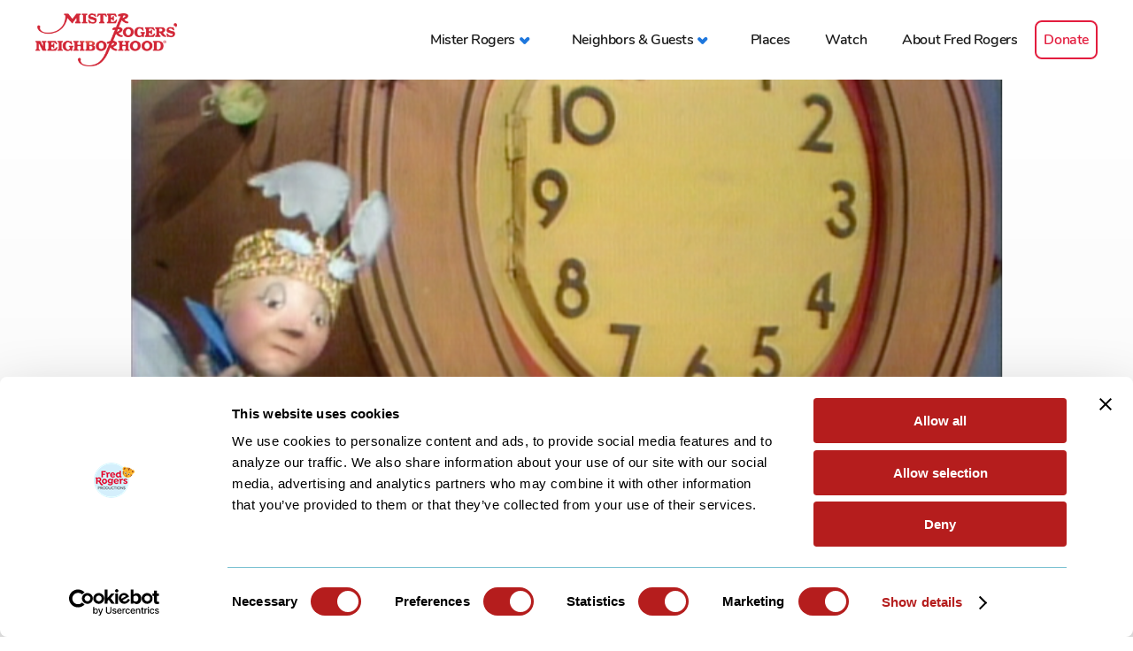

--- FILE ---
content_type: text/html; charset=UTF-8
request_url: https://www.misterrogers.org/images/ec-as-tooth-fairy/
body_size: 4658
content:
<!DOCTYPE html>
<html xmlns="http://www.w3.org/1999/xhtml" lang="en" xml:lang="en">
	<head>
		<meta http-equiv="Content-Type" content="text/html; charset=UTF-8"/>
		<meta http-equiv="X-UA-Compatible" content="IE=edge,chrome=1"/>
		<meta name="google-site-verification" content="Wt2hYGBt-bCSJmHHwQYYfzrDZfzLOUGI7aiSfmHs8mE" />
		<meta name="google" content="notranslate" />
					<meta name="viewport" content="width=device-width, initial-scale=1.0, maximum-scale=1.0, user-scalable=no" />
				
		
		<script type="text/javascript" data-cookieconsent="ignore">
	window.dataLayer = window.dataLayer || [];
	function gtag() {
		dataLayer.push(arguments);
	}
	gtag("consent", "default", {
		ad_personalization: "denied",
		ad_storage: "denied",
		ad_user_data: "denied",
		analytics_storage: "denied",
		functionality_storage: "denied",
		personalization_storage: "denied",
		security_storage: "granted",
		wait_for_update: 500,
	});
	gtag("set", "ads_data_redaction", true);
	gtag("set", "url_passthrough", true);
</script>
<script type="text/javascript"
		id="Cookiebot"
		src="https://consent.cookiebot.com/uc.js"
		data-implementation="wp"
		data-cbid="4693a356-efb5-4a6c-8dcd-fa829b934181"
						data-culture="EN"
				data-blockingmode="auto"
	></script>
<script> var ajaxurl = 'https://www.misterrogers.org/wp-admin/admin-ajax.php'; </script><meta name='robots' content='index, follow, max-image-preview:large, max-snippet:-1, max-video-preview:-1' />
	
	<title>EC- As tooth fairy - Mister Rogers&#039; Neighborhood</title>
	<link rel="canonical" href="https://www.misterrogers.org/images/ec-as-tooth-fairy/" />
	<meta property="og:locale" content="en_US" />
	<meta property="og:type" content="article" />
	<meta property="og:title" content="EC- As tooth fairy - Mister Rogers&#039; Neighborhood" />
	<meta property="og:url" content="https://www.misterrogers.org/images/ec-as-tooth-fairy/" />
	<meta property="og:site_name" content="Mister Rogers&#039; Neighborhood" />
	<meta property="article:publisher" content="https://www.facebook.com/FredRogersProductions" />
	<meta property="og:image" content="https://www.misterrogers.org/wp-content/uploads/2018/08/Edgar-as-the-toothfairy-1416.png" />
	<meta property="og:image:width" content="638" />
	<meta property="og:image:height" content="476" />
	<meta property="og:image:type" content="image/png" />
	<meta name="twitter:card" content="summary_large_image" />
	<meta name="twitter:site" content="@FredRogersPro" />
	<script type="application/ld+json" class="yoast-schema-graph">{"@context":"https://schema.org","@graph":[{"@type":"WebPage","@id":"https://www.misterrogers.org/images/ec-as-tooth-fairy/","url":"https://www.misterrogers.org/images/ec-as-tooth-fairy/","name":"EC- As tooth fairy - Mister Rogers&#039; Neighborhood","isPartOf":{"@id":"https://www.misterrogers.org/#website"},"primaryImageOfPage":{"@id":"https://www.misterrogers.org/images/ec-as-tooth-fairy/#primaryimage"},"image":{"@id":"https://www.misterrogers.org/images/ec-as-tooth-fairy/#primaryimage"},"thumbnailUrl":"https://www.misterrogers.org/wp-content/uploads/2018/08/Edgar-as-the-toothfairy-1416.png","datePublished":"2018-08-01T15:59:37+00:00","breadcrumb":{"@id":"https://www.misterrogers.org/images/ec-as-tooth-fairy/#breadcrumb"},"inLanguage":"en-US","potentialAction":[{"@type":"ReadAction","target":["https://www.misterrogers.org/images/ec-as-tooth-fairy/"]}]},{"@type":"ImageObject","inLanguage":"en-US","@id":"https://www.misterrogers.org/images/ec-as-tooth-fairy/#primaryimage","url":"https://www.misterrogers.org/wp-content/uploads/2018/08/Edgar-as-the-toothfairy-1416.png","contentUrl":"https://www.misterrogers.org/wp-content/uploads/2018/08/Edgar-as-the-toothfairy-1416.png","width":638,"height":476},{"@type":"BreadcrumbList","@id":"https://www.misterrogers.org/images/ec-as-tooth-fairy/#breadcrumb","itemListElement":[{"@type":"ListItem","position":1,"name":"Home","item":"https://www.misterrogers.org/"},{"@type":"ListItem","position":2,"name":"EC- As tooth fairy"}]},{"@type":"WebSite","@id":"https://www.misterrogers.org/#website","url":"https://www.misterrogers.org/","name":"Mister Rogers' Neighborhood","description":"The official site of Mister Rogers’ Neighborhood from the company that he founded. Watch video clips, read articles, and learn about the messages behind the program.","potentialAction":[{"@type":"SearchAction","target":{"@type":"EntryPoint","urlTemplate":"https://www.misterrogers.org/?s={search_term_string}"},"query-input":{"@type":"PropertyValueSpecification","valueRequired":true,"valueName":"search_term_string"}}],"inLanguage":"en-US"}]}</script>
	

<link rel='dns-prefetch' href='//players.brightcove.net' />
<link rel="alternate" title="oEmbed (JSON)" type="application/json+oembed" href="https://www.misterrogers.org/wp-json/oembed/1.0/embed?url=https%3A%2F%2Fwww.misterrogers.org%2Fimages%2Fec-as-tooth-fairy%2F" />
<link rel="alternate" title="oEmbed (XML)" type="text/xml+oembed" href="https://www.misterrogers.org/wp-json/oembed/1.0/embed?url=https%3A%2F%2Fwww.misterrogers.org%2Fimages%2Fec-as-tooth-fairy%2F&#038;format=xml" />
<style id='wp-img-auto-sizes-contain-inline-css' type='text/css'>
img:is([sizes=auto i],[sizes^="auto," i]){contain-intrinsic-size:3000px 1500px}
/*# sourceURL=wp-img-auto-sizes-contain-inline-css */
</style>
<link rel='stylesheet' id='sps_front_css-css' href='https://www.misterrogers.org/wp-content/plugins/sync-post-with-other-site/assets/css/sps_front_style.css?rand=712&#038;ver=1.9.1' type='text/css' media='all' />
<link rel='stylesheet' id='theme_style-css' href='//www.misterrogers.org/wp-content/themes/mr-rogers/frontend_stuff/assets/inc/css/style-min.css?ver=1764885981' type='text/css' media='all' />
<link rel='stylesheet' id='brightcove-pip-css-css' href='https://players.brightcove.net/videojs-pip/1/videojs-pip.css?ver=2.8.8' type='text/css' media='all' />
<link rel='stylesheet' id='brightcove-playlist-css' href='https://www.misterrogers.org/wp-content/plugins/brightcove-video-connect/assets/css/brightcove_playlist.min.css?ver=2.8.8' type='text/css' media='all' />
<link rel="https://api.w.org/" href="https://www.misterrogers.org/wp-json/" /><link rel="EditURI" type="application/rsd+xml" title="RSD" href="https://www.misterrogers.org/xmlrpc.php?rsd" />
<link rel='shortlink' href='https://www.misterrogers.org/?p=3753' />
		<script async src="https://www.googletagmanager.com/gtag/js?id=G-M2479ZGGMY"></script>
		<script>
			window.dataLayer = window.dataLayer || [];
			function gtag(){dataLayer.push(arguments);}
			gtag('js', new Date());
			gtag('config', 'G-M2479ZGGMY');
		</script>
	<style>.post-thumbnail img[src$='.svg'] { width: 100%; height: auto; }</style>			
						
				<link rel="apple-touch-icon" sizes="180x180" href="//www.misterrogers.org/wp-content/themes/mr-rogers/frontend_stuff/assets/inc/images/favicon/v3/apple-touch-icon.png"/>
				<link rel="icon" type="image/png" sizes="32x32" href="//www.misterrogers.org/wp-content/themes/mr-rogers/frontend_stuff/assets/inc/images/favicon/v3/favicon-32x32.png"/>
				<link rel="icon" type="image/png" sizes="16x16" href="//www.misterrogers.org/wp-content/themes/mr-rogers/frontend_stuff/assets/inc/images/favicon/v3/favicon-16x16.png"/>
				<link rel="manifest" href="//www.misterrogers.org/wp-content/themes/mr-rogers/frontend_stuff/assets/inc/images/favicon/v3/site.webmanifest"/>
				<link rel="mask-icon" href="//www.misterrogers.org/wp-content/themes/mr-rogers/frontend_stuff/assets/inc/images/favicon/v3/safari-pinned-tab.svg" color="#0055b8"/>
				<link rel="shortcut icon" href="//www.misterrogers.org/wp-content/themes/mr-rogers/frontend_stuff/assets/inc/images/favicon/v3/favicon.ico"/>
				<meta name="msapplication-TileColor" content="#ffffff"/>
				<meta name="msapplication-TileImage" content="//www.misterrogers.org/wp-content/themes/mr-rogers/frontend_stuff/assets/inc/images/favicon/v3/mstile-144x144.png"/>
				<meta name="msapplication-config" content="//www.misterrogers.org/wp-content/themes/mr-rogers/frontend_stuff/assets/inc/images/favicon/v3/browserconfig.xml"/>
				<meta name="theme-color" content="#ffffff"/>
						<style type="text/css">.recentcomments a{display:inline !important;padding:0 !important;margin:0 !important;}</style>		
	</head>
	<body class="video-init wp-singular images-template-default single single-images postid-3753 wp-theme-mr-rogers page_blue" data-page-title="EC- As tooth fairy - Mister Rogers&#039; Neighborhood">
<header class="module header_navigation loader">
			<div class="module__container module__container__ratio--free">
			<div class="module__inner">
				
				<a href="https://www.misterrogers.org" class="header_navigation__logo">
					<img src="https://www.misterrogers.org/wp-content/themes/mr-rogers/frontend_stuff/assets/inc/images/logo.png" width="532" height="200" alt="Mister Rogennrs Neighborhood logo"/>
				</a>
								<button class="header_navigation__navbar-toggle"><span class="icon-bar"></span></button>
								<nav class="header_navigation__menu"><ul id="nav-menu-0" class="header_navigation__menu__list"><li id="menu-item-10859" class="menu-item menu-item-type-custom menu-item-object-custom menu-item-has-children menu-item-10859"><a href="#"><span>Mister Rogers</span></a>
<ul class="sub-menu">
	<li id="menu-item-7311" class="menu-item menu-item-type-post_type menu-item-object-page menu-item-7311"><a href="/our-television-neighbor/"><span>Our Television Neighbor</span></a></li>	<li id="menu-item-3797" class="menu-item menu-item-type-post_type menu-item-object-page menu-item-3797"><a href="/the-messages/"><span>The Messages</span></a></li>	<li id="menu-item-3796" class="menu-item menu-item-type-post_type menu-item-object-page menu-item-3796"><a href="/the-music/"><span>The Music</span></a></li></ul>
</li><li id="menu-item-508" class="menu-item menu-item-type-custom menu-item-object-custom menu-item-has-children menu-item-508"><a href="#"><span>Neighbors &#038; Guests</span></a>
<ul class="sub-menu">
	<li id="menu-item-3799" class="menu-item menu-item-type-post_type menu-item-object-page menu-item-3799"><a href="/the-people/"><span>The People</span></a></li>	<li id="menu-item-3800" class="menu-item menu-item-type-post_type menu-item-object-page menu-item-3800"><a href="/puppets/"><span>The Puppets</span></a></li>	<li id="menu-item-3801" class="menu-item menu-item-type-post_type menu-item-object-page menu-item-3801"><a href="/special-guests/"><span>Special Guests</span></a></li></ul>
</li><li id="menu-item-3802" class="menu-item menu-item-type-post_type menu-item-object-page menu-item-3802"><a href="/places/"><span>Places</span></a></li><li id="menu-item-6506" class="menu-item menu-item-type-post_type menu-item-object-page menu-item-6506"><a href="/watch/"><span>Watch</span></a></li><li id="menu-item-3803" class="menu-item menu-item-type-post_type menu-item-object-page menu-item-3803"><a href="/about-fred-rogers/"><span>About Fred Rogers</span></a></li><li id="menu-item-12416" class="menu-item menu-item-type-custom menu-item-object-custom menu-item-12416"><a href="https://www.fredrogers.org/donate/"><span>Donate</span></a></li></ul></nav>
								<div class="header_navigation__bottom-info">
					<div class="header_navigation__bottom-info__item header_navigation__bottom-info__item--left">
																			<a class="header_navigation__fr-production" href="https://www.fredrogers.org/" target="blank"style="background-image:url('https://www.misterrogers.org/wp-content/uploads/2018/09/mrrogers_footer_logo.png');background-position:50% 50%;background-size:contain;">Fred Rogers Productions</a>
											</div>
					<div class="header_navigation__bottom-info__item header_navigation__bottom-info__item--right">
						<div class="header_navigation__bottom-info__item__container">
							<h5 class="header_navigation__social__title">
								<span>Follow us</span>
								<span class="header_navigation__social__container">
									<a href="https://www.facebook.com/FredRogersProductions" class="header_navigation__social__link fb" target="_blank" rel="nofollow">Visit Mister Rogers Facebook page</a>
									<a href="https://www.instagram.com/fredrogersproductions/" class="header_navigation__social__link ig" target="_blank" rel="nofollow">Visit Mister Rogers Instagram page</a>
								</span>
							</h5>
							<p>&copy; The Fred Rogers Company - 2026</p>
							<p>All Rights Reserved.</p>
							<p><a href="/related-organizations/">Related Organizations</a></p>
						</div>
					</div>
				</div>
			</div>
		</div>
	</header>
<section class="module module_photo-gallery">
	<div class="module__container module__container__ratio--16-9">
		<div class="module__inner">
							<div class="module_photo-gallery__slideshow">
																<div class="module_photo-gallery__slideshow__item non-zoomable-item">
							<figure >
																										<img width="638" height="476" data-object-fit="contain" src="https://www.misterrogers.org/wp-content/uploads/2018/08/Edgar-as-the-toothfairy-1416.png" class="img-responsive background-image" alt="" decoding="async" fetchpriority="high"   />								
																<figcaption class=" hidden-soft">
																	</figcaption>
																							</figure>
						</div>
									</div>
					</div>
	</div>
</section>
	<footer class="footer_navigation">
		<div class="module__container module__container__ratio--free">
			<div class="module__inner footer_navigation__inner">
				<div class="footer_navigation__table clearfix ">
					
					<div class="footer_navigation__logo">
						<a href="https://www.fredrogers.org/" class="footer_navigation__link" target="_blank">							<img width="226" height="196" src="https://www.misterrogers.org/wp-content/uploads/2018/09/mrrogers_footer_logo.png" class="img-responsive boxed-image" alt="" decoding="async" loading="lazy" />						</a>					</div>
					
					<div class="footer_navigation__copyright">
						<ul class="footer_navigation__list clearfix">
							<li class="footer_navigation__item footer_navigation__item--first">Follow Us</li>
							<li class="footer_navigation__item icon-holder">
								<a href="https://www.facebook.com/FredRogersProductions" target="_blank" rel="nofollow" class="footer_navigation__social fb">Facebook</a>
							</li>
							<li class="footer_navigation__item icon-holder">
								<a href="https://www.instagram.com/fredrogersproductions/" target="_blank" rel="nofollow" class="footer_navigation__social ig">Instagram</a>
							</li>
						</ul>
						<p class="footer_navigation__copy">©2025 The Fred Rogers Company.  All Rights Reserved.</p>
					</div>
					
					<div class="footer_navigation__networks">
					</div>
				</div>
								<div class="footer_navigation__table promo clearfix ">
					
					<div class="footer_navigation__logo">
																								</div>
					
					<div class="footer_navigation__copyright">
						<p class="footer_navigation__copy"><a href="https://www.misterrogers.org/related-organizations/">Related Organizations</a><br/><a href="https://www.linkedin.com/company/fred-rogers-productions/" rel="nofollow" target="_blank">LinkedIn</a><br/><a href="http://www.instagram.com/fredrogersproductions" rel="nofollow" target="_blank">Instagram</a></p>
					</div>
				</div>
			</div>
		</div>
	</footer>

									<script type="speculationrules">
{"prefetch":[{"source":"document","where":{"and":[{"href_matches":"/*"},{"not":{"href_matches":["/wp-*.php","/wp-admin/*","/wp-content/uploads/*","/wp-content/*","/wp-content/plugins/*","/wp-content/themes/mr-rogers/*","/*\\?(.+)"]}},{"not":{"selector_matches":"a[rel~=\"nofollow\"]"}},{"not":{"selector_matches":".no-prefetch, .no-prefetch a"}}]},"eagerness":"conservative"}]}
</script>
<script type="text/javascript" src="https://www.misterrogers.org/wp-content/plugins/sync-post-with-other-site/assets/js/sps_front_js.js?rand=962&amp;ver=1.9.1" id="sps_front_js-js"></script>
<script type="text/javascript" id="theme_script-js-extra" data-cookieconsent="ignore">
/* <![CDATA[ */
var $phpVars = {"breakpoint":{"tablet":1024,"mobile":640},"wpHome":"https://www.misterrogers.org"};
//# sourceURL=theme_script-js-extra
/* ]]> */
</script>
<script type="text/javascript" src="//www.misterrogers.org/wp-content/themes/mr-rogers/frontend_stuff/assets/inc/js/script-min.js?ver=1761601749" id="theme_script-js" data-cookieconsent="ignore"></script>
<script type="text/javascript" src="//www.misterrogers.org/wp-content/themes/mr-rogers/frontend_stuff/assets/scripts/vendors/uber-zoom.min.js?ver=f79e13b0c19d07031d37001c7038b309" id="pinch_lib-js"></script>
			
	<script type="text/javascript">var cache_buster = parseInt(Math.random()*99999999); var user_tz = new Date().getTimezoneOffset();document.write("<img src='https://app.leadsrx.com/impression?at=wridkz61040&cid=1125899958004253&ra="+cache_buster+"&tz="+user_tz+"' height=0 width=0 style='display:none' alt=''/>");</script><noscript><iframe src='https://app.leadsrx.com/impression.php?at=wridkz61040&cid=1125899958004253&ra="+cache_buster+"&tz="+user_tz+">&ra=' style='display:none;padding:0;margin:0' width='0' height='0'></iframe></noscript>
	<img src='https://app.leadsrx.com/podcast-impression.php?acctTag=wridkz61040&sKey=PdYOZas9dSKJ3JbR4BsqBJZWS&touchpointID=1125899958004252:1&player=player-name&ip=ip&ua=ua&timestamp=timestamp' height=1 width=1 style='display:none;' alt=''/>
		
	</body>
</html>
